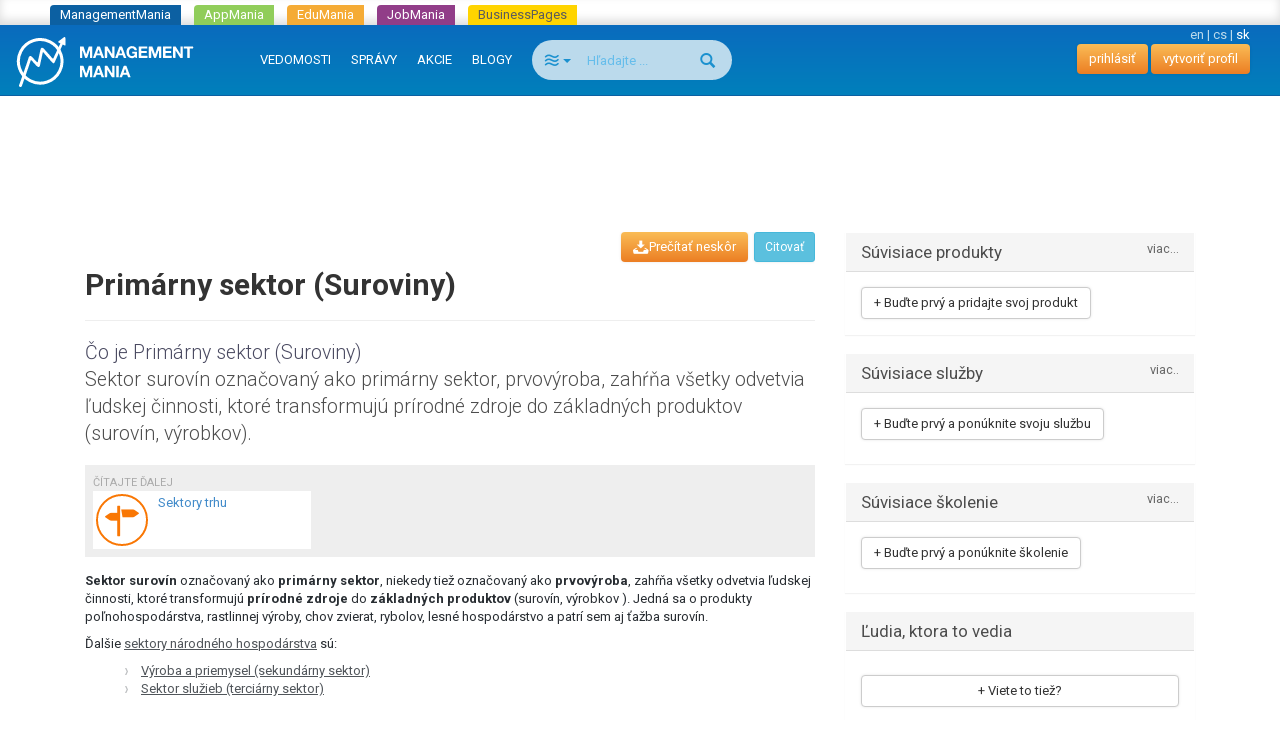

--- FILE ---
content_type: text/html; charset=utf-8
request_url: https://managementmania.com/sk/suroviny-primarny-sektor
body_size: 9017
content:
<!DOCTYPE html>
<html lang='sk'>
<head>
<meta name="viewport" content="width=device-width, initial-scale=1.0, user-scalable=yes, target-densitydpi=device-dpi" id="viewPort" />
<!--[if lt IE 9]>
  <script src="http://css3-mediaqueries-js.googlecode.com/svn/trunk/css3-mediaqueries.js"></script>
<![endif]-->
<title>Primárny sektor (Suroviny) - ManagementMania.com</title>
<meta content="primárny sektor, sektor surovín, prvovýroba, klasifikácia primárneho sektoru, odvetvie" name="keywords" />
<meta content="Sektor surovín označovaný ako primárny sektor, prvovýroba, zahŕňa všetky odvetvia ľudskej činnosti, ktoré transformujú prírodné zdroje do základných produktov (surovín, výrobkov)." name="description" />
<meta content='text/html;charset=utf-8' http-equiv='Content-Type'>
<meta content='JMQa_k5g3LLx4NzesHJYzg2P4ds' name='alexaVerifyID'>
<meta content='ManagementMania' name='author'>
<meta content='ALL,FOLLOW' name='robots'>
<link href='/sk/suroviny-primarny-sektor' rel='canonical'>
<link href="/assets/public_bootstrap-7234aa6147850d50e6120b0808f69a64.css" media="screen" rel="stylesheet" type="text/css" />
<script data-main='/assets/delayed/public/main-498242ba6d0f8a2ccabfdaf8a5419704.js' src='/assets/public_bootstrap-5522d87fef205b1125174d4b663d3457.js' type='text/javascript'></script>
<link href="/sk/atom" rel="alternate" title="ATOM" type="application/atom+xml" />
<meta content="authenticity_token" name="csrf-param" />
<meta content="P7f2oIZDWzVmxS1/81RrZiKHUkRdCNunbb/TXRndLU4=" name="csrf-token" />
<link href='/sk/specialized/stylesheets/sector/1334798872' media='screen' rel='stylesheet' type='text/css'>
<meta content='article' property='og:type'>
<meta content='https://managementmania.com/sk/suroviny-primarny-sektor' property='og:url'>
<meta content='ManagementMania.com' property='og:site_name'>
<meta content='Primárny sektor (Suroviny)' property='og:title'>
<meta content='Sektor surovín označovaný ako primárny sektor, prvovýroba, zahŕňa všetky odvetvia ľudskej činnosti, ktoré transformujú prírodné zdroje do základných produktov (surovín, výrobkov).' property='og:description'>
<meta content='http://managementmania.com/assets/public/backlink_logo-109a4b6a56919c98eb99036b0759b053.png' property='og:image'>

<script type="application/ld+json">{"@context":"http://schema.org/","@type":"Article","headline":"Prim\u00e1rny sektor (Suroviny)","datePublished":"2013-06-17","dateModified":"2016-05-30","aggregateRating":{"@type":"AggregateRating","ratingValue":2.6842105263157894,"bestRating":5,"worstRating":1,"ratingCount":38},"publisher":{"@type":"Organization","name":"ManagementMania.com","logo":{"@type":"ImageObject","url":"https://managementmania.com/managementmania-icon-60x60.png","height":60,"width":60}},"author":{"@type":"Person","name":"ManagementMania"}}</script>
</head>
<body id='homepage-body'>

<div class="spinner-container">
  <div class="spinner">
    <div class="rect1"></div>
    <div class="rect2"></div>
    <div class="rect3"></div>
    <div class="rect4"></div>
    <div class="rect5"></div>
  </div>
</div>
<div class='app-tray mmania'>
<a href="https://managementmania.com/sk" class="mmania">ManagementMania</a>
<a href="https://apps.managementmania.com/sk" class="appmania">AppMania</a>
<a href="https://edu.managementmania.com/sk" class="edumania">EduMania</a>
<a href="https://managementmania.com/sk/job-market" class="jobmania">JobMania</a>
<a href="https://managementmania.com/sk/business-pages" class="bpages">BusinessPages</a>
</div>

<div class='navbar navbar-default navbar-inverse navbar-static-top'>
<div class='container-fluid'>
<div class='navbar-right pull-right personal-bar'>
<div class='main-language-selector'>
<a href="/en/raw-materials-primary-sector">en</a>
<span class='delimiter'>|</span>
<a href="/cs/suroviny-primarni-sektor">cs</a>
<span class='delimiter'>|</span>
<span>sk</span>
</div>

<a href="/sk/public/login" class="btn btn-primary navbar-btn">prihlásiť</a>
<a href="/sk/public/login/signup" class="btn btn-primary navbar-btn">vytvoriť profil</a>
</div>
<div class='navbar-header'>
<a href="/sk" class="navbar-brand"><img alt="Mm_logo" class="hidden-sm hidden-xs" src="/assets/shared/mm_logo-dd572fe15774704827b4a1e13510366a.svg" />
<img alt="Mm_logo_symbol" class="symbol hidden-md hidden-lg" src="/assets/shared/mm_logo_symbol-10cf5db57c235a91c3aea39875179e39.svg" />
</a></div>
<div class='pull-right visible-xs'>
<form accept-charset="UTF-8" action="/sk/search" class="navbar-search" method="post"><div style="margin:0;padding:0;display:inline"><input name="utf8" type="hidden" value="&#x2713;" /><input name="authenticity_token" type="hidden" value="P7f2oIZDWzVmxS1/81RrZiKHUkRdCNunbb/TXRndLU4=" /></div>
<div class='input-group'>
<div class='input-group-btn'>
<button class='btn btn-search navbar-btn dropdown-toggle' data-toggle='dropdown' type='button'>
<span class='selected-search-type icon icon-air'></span>
<span class='caret'></span>
</button>
<ul class='search-choices-list dropdown-menu'>
<li class='search-all' data-class_suffix='air' data-type='all'>
<a>
<span class='icon icon-air'></span>
Všetko
</a>
</li>
<li class='search-knowledges' data-class_suffix='book-open' data-type='knowledges'>
<a>
<span class='icon icon-book-open'></span>
Vedomosti
</a>
</li>
<li class='search-events' data-class_suffix='calendar' data-type='events'>
<a>
<span class='icon icon-calendar'></span>
Akcie
</a>
</li>
<li class='search-people' data-class_suffix='users' data-type='people'>
<a>
<span class='icon icon-users'></span>
Ľudia
</a>
</li>
<li class='search-jobs' data-class_suffix='briefcase' data-type='jobs'>
<a>
<span class='icon icon-briefcase'></span>
Zamestnanie
</a>
</li>
<li class='search-companies' data-class_suffix='shop' data-type='companies'>
<a>
<span class='icon icon-shop'></span>
Spoločnosti
</a>
</li>
<li class='search-subscription-items' data-class_suffix='text-document' data-type='subscription_items'>
<a>
<span class='icon icon-text-document'></span>
Produkty a služby
</a>
</li>
<li class='search-social-groups' data-class_suffix='users' data-type='social_groups'>
<a>
<span class='icon icon-users'></span>
Skupiny
</a>
</li>
<li class='search-books' data-class_suffix='book' data-type='books'>
<a>
<span class='icon icon-book'></span>
Knihy
</a>
</li>
</ul>
</div>
<input class="form-control search-input navbar-btn" id="search_text" name="search_text" placeholder="Hľadajte ..." type="search" />
<div class='input-group-btn'>
<button class='btn btn-search btn-bigger spinned' type='submit'>
<span class='glyphicon glyphicon-search'></span>
</button>
</div>
</div>
<input class="search-type-input" id="search_type" name="search_type" type="hidden" value="all" />
</form>


</div>
<button class='navbar-toggle navbar-left pull-left' data-target='.navbar-responsive-collapse' data-toggle='collapse' type='button'>
<span class='icon-bar'></span>
<span class='icon-bar'></span>
<span class='icon-bar'></span>
</button>
<div class='navbar-collapse collapse navbar-responsive-collapse'>
<ul class='nav navbar-nav'>
<li>
<a href="/sk/knowledge">VEDOMOSTI</a>
<div class='bubble hidden-xs hidden' data-bubble='knowledge' data-max='99'></div>
</li>
<li>
<a href="/sk/news">SPRÁVY</a>
<div class='bubble hidden-xs hidden' data-bubble='news' data-max='99'></div>
</li>
<li>
<a href="/sk/events">AKCIE</a>
<div class='bubble hidden-xs hidden' data-bubble='events' data-max='12'></div>
</li>
<li>
<a href="/sk/blog">BLOGY</a>
<div class='bubble hidden-xs hidden' data-bubble='' data-max='12'></div>
</li>
<li class='hidden-xs' style='margin-left: 10px'>
<form accept-charset="UTF-8" action="/sk/search" class="navbar-search" method="post"><div style="margin:0;padding:0;display:inline"><input name="utf8" type="hidden" value="&#x2713;" /><input name="authenticity_token" type="hidden" value="P7f2oIZDWzVmxS1/81RrZiKHUkRdCNunbb/TXRndLU4=" /></div>
<div class='input-group'>
<div class='input-group-btn'>
<button class='btn btn-search navbar-btn dropdown-toggle' data-toggle='dropdown' type='button'>
<span class='selected-search-type icon icon-air'></span>
<span class='caret'></span>
</button>
<ul class='search-choices-list dropdown-menu'>
<li class='search-all' data-class_suffix='air' data-type='all'>
<a>
<span class='icon icon-air'></span>
Všetko
</a>
</li>
<li class='search-knowledges' data-class_suffix='book-open' data-type='knowledges'>
<a>
<span class='icon icon-book-open'></span>
Vedomosti
</a>
</li>
<li class='search-events' data-class_suffix='calendar' data-type='events'>
<a>
<span class='icon icon-calendar'></span>
Akcie
</a>
</li>
<li class='search-people' data-class_suffix='users' data-type='people'>
<a>
<span class='icon icon-users'></span>
Ľudia
</a>
</li>
<li class='search-jobs' data-class_suffix='briefcase' data-type='jobs'>
<a>
<span class='icon icon-briefcase'></span>
Zamestnanie
</a>
</li>
<li class='search-companies' data-class_suffix='shop' data-type='companies'>
<a>
<span class='icon icon-shop'></span>
Spoločnosti
</a>
</li>
<li class='search-subscription-items' data-class_suffix='text-document' data-type='subscription_items'>
<a>
<span class='icon icon-text-document'></span>
Produkty a služby
</a>
</li>
<li class='search-social-groups' data-class_suffix='users' data-type='social_groups'>
<a>
<span class='icon icon-users'></span>
Skupiny
</a>
</li>
<li class='search-books' data-class_suffix='book' data-type='books'>
<a>
<span class='icon icon-book'></span>
Knihy
</a>
</li>
</ul>
</div>
<input class="form-control search-input navbar-btn" id="search_text" name="search_text" placeholder="Hľadajte ..." type="search" />
<div class='input-group-btn'>
<button class='btn btn-search btn-bigger spinned' type='submit'>
<span class='glyphicon glyphicon-search'></span>
</button>
</div>
</div>
<input class="search-type-input" id="search_type" name="search_type" type="hidden" value="all" />
</form>


</li>
</ul>
</div>
</div>
</div>
<!--
<div id='mobile-menu-toggler'>
<div class='bubble hidden' data-bubble='all' data-max='99'></div>
</div>
-->

<div class='container text-center'>
<div id='hot-news' style='margin-top: 5px'>
    <script async src="https://pagead2.googlesyndication.com/pagead/js/adsbygoogle.js"></script>
    <!-- mm_leaderboard -->
    <ins class="adsbygoogle"
         style="display:inline-block;width:728px;height:90px"
         data-ad-client="ca-pub-0457869049013610"
         data-ad-slot="3895989630"></ins>
    <script>
    (adsbygoogle = window.adsbygoogle || []).push({});
    </script>

</div>
</div>

<br>
<br>
<div class='container'>
<div class='col-md-8'>
<div class='the-content'>

<article>
<div class='article-page' lang='sk'>
<div class='sector template'>
<div class='main-article-button-container'>
<div class='pull-right'>
&nbsp;
<a href="/sk/cite/suroviny-primarny-sektor" class="btn btn-info btn-sm modal-opener-link">Citovať</a>
</div>
<div class='actions pull-right' id='pocket-button'>
<a  class="modal-opener-link btn btn-primary" data-placement="bottom" data-toggle="tooltip" href="/sk/public/login_plain_xhr?return_to_url=%2Fsk%2Fsuroviny-primarny-sektor&amp;signup=signup" onclick="$.ajax({ type: &#x27;POST&#x27;, url: &#x27;https://managementmania.com/sk/pocket/save/remote/ArticleTranslation/suroviny-primarny-sektor&#x27;, data: null });" title="M-Pocket Vám ako prihlásenému používateľovi umožňuje uložiť si do svojho profilu položky, ktoré vás zaujímajú, ale chcete si ich prejsť neskôr. Pre použitie M-Pocket musíte byť prihlásený v sieti ManagementMania."><span class='icon-download'>Prečítať neskôr</span></a>
</div>
</div>
<div class='page-header'>
<!-- .pull-right-# render "/public/shared/the_liker_top" -->
<div class='user-list-bar'></div>
<div class='clearfix'></div>
<h1>Primárny sektor (Suroviny)</h1>
</div>
<!--
-->
<div class='perex'>
<div class='head-of-perex'>
Čo je 

Primárny sektor (Suroviny)
</div>
Sektor surovín označovaný ako primárny sektor, prvovýroba, zahŕňa všetky odvetvia ľudskej činnosti, ktoré transformujú prírodné zdroje do základných produktov (surovín, výrobkov).
</div>

<div class='other-articles-grey-box'>
<small class='text-muted' style='text-transform: uppercase'>Čítajte ďalej</small>
<div class='row'>
<div class='col-md-4 col-sm-6 col-xs-6 pull-left'>
<div class='connexe'>
<a href="/sk/sektory-trhu" class="media" title="Sektory trhu"><div class='pull-left'>
<!-- /= image_tag 'public/article/no-image.png', :height => "60", :title => trans.title, :alt => '' -->
<div class='concept template'>
<div class='article-icon'></div>
</div>
</div>
<div class='media-body'>
Sektory trhu
</div>
</a>
</div>
</div>
</div>
</div>

<div class='article-content'>

<p><strong>Sektor surovín</strong> označovaný ako <strong>primárny sektor</strong>, niekedy tiež označovaný ako <strong>prvovýroba</strong>, zahŕňa všetky odvetvia ľudskej činnosti, ktoré transformujú <strong>prírodné zdroje</strong> do <strong>základných produktov</strong> (surovín, výrobkov ). Jedná sa o produkty poľnohospodárstva, rastlinnej výroby, chov zvierat, rybolov, lesné hospodárstvo a patrí sem aj ťažba surovín.</p>

<p>Ďalšie <a href="/sk/sektory-trhu" title="Sektory trhu">sektory národného hospodárstva</a> sú:</p>

<ul>
  <li><a href="/sk/vyroba-a-priemysel-sekundarny-sektor" title="Výroba a priemysel (sekundárny sektor)">Výroba a priemysel (sekundárny sektor)</a></li>
  <li><a href="/sk/sektor-sluzieb-terciarny-sektor" title="Sektor služieb (terciárny sektor)">Sektor služieb (terciárny sektor)</a></li>
</ul>

<p><strong>Primárny sektor</strong> predstavuje veľký podiel ekonomík rozvojových krajín.</p>

<p>Základné <strong>klasifikácia odvetví primárneho sektora</strong> je nasledovné:</p>

<ul>
  <li>Poľnohospodárstvo (pestovanie rastlín a chov zvierat)</li>
  <li>Lesníctvo a ťažba dreva</li>
  <li>Lov a rybolov</li>
  <li>Baníctvo a ťažba surovín</li>
</ul>

<p>Pre podrobnejšie členenie primárneho sektoru do jednotlivých odvetví a na jednotlivé ekonomickej aktivity sa používajú rôzne <a href="/sk/klasifikacia-ekonomickych-cinnosti-a-odvetvi" title="Klasifikácia ekonomických činností a odvetví">klasifikácia ľudskej činnosti</a>.</p>

<p></p>


</div>
<div class='article-connexes article-content'>

</div>
<div class='article-connexes article-content'>
<p>Súvisiace pojmy a metódy:</p><ul><li><a href="/sk/sektory-trhu">Sektory trhu</a></li>
</ul>
<div class='col-md-4 suggest-article-connexes-box carousel' data-name='carousel-suroviny-primarny-sektor' id='atc-carousel-box'>
<div class='close-link'>
<a href="#atc-carousel-box" onclick="$(this).parent().parent().hide(); store.set(&#x27;suggest_article_connexes_box&#x27;, false); return false"><span class='glyphicon glyphicon-remove'></span>
</a></div>
<div class='carousel-heading'>
<div class='h2'>
Čítajte ďalej
</div>
</div>
<div class='carousel-inner'>
<div class='item active' role='listbox'><div id='acid_1' class='article-connexe-row 1'><a href="/sk/sektory-trhu" class="media" title="Sektory trhu"><div class='pull-left'>
<!-- /= image_tag 'public/article/no-image.png', :height => "60", :title => trans.title, :alt => '' -->
<div class='concept template'>
<div class='article-icon'></div>
</div>
</div>
<div class='media-body'>
Sektory trhu
</div>
</a></div></div>
</div>
<a class='left carousel-control' data-slide='prev' href='#atc-carousel-box' role='button'>
<span aria-hidden='true' class='glyphicon glyphicon-chevron-left'></span>
<span class='sr-only'>
predchádzajúca
</span>
</a>
<a class='right carousel-control' data-slide='next' href='#atc-carousel-box' role='button'>
<span aria-hidden='true' class='glyphicon glyphicon-chevron-right'></span>
<span class='sr-only'>
ďalšie
</span>
</a>
</div>

</div>

<div class='rating'><div class='mm-article rating-container' id='rating_article_translations_7495'>
<strong>Pomohol Vám tento článok?</strong>
<div class='btn-toolbar'>
<form accept-charset="UTF-8" action="/sk/suroviny-primarny-sektor/rate/up" class="rateable-btn-form" data-remote="true" method="post"><div style="margin:0;padding:0;display:inline"><input name="utf8" type="hidden" value="&#x2713;" /><input name="authenticity_token" type="hidden" value="P7f2oIZDWzVmxS1/81RrZiKHUkRdCNunbb/TXRndLU4=" /></div><input class="website-form-field" id="website" name="website" type="url" value="https://www.managementmania.com" /><input class="btn btn-default " method="POST" name="commit" remote="true" type="submit" value="Áno" /></form>

<form accept-charset="UTF-8" action="/sk/suroviny-primarny-sektor/rate/down" class="rateable-btn-form" data-remote="true" method="post"><div style="margin:0;padding:0;display:inline"><input name="utf8" type="hidden" value="&#x2713;" /><input name="authenticity_token" type="hidden" value="P7f2oIZDWzVmxS1/81RrZiKHUkRdCNunbb/TXRndLU4=" /></div><input class="website-form-field" id="website" name="website" type="url" value="https://www.managementmania.com" /><input class="btn btn-default " method="POST" name="commit" remote="true" type="submit" value="Nie" /></form>

</div>
<span>Hodnotenie:</span>
<div class='stars' data-stars='3'>
<span class='star icon-star star-1' data-star-index='1'></span>
<span class='star icon-star star-2' data-star-index='2'></span>
<span class='star icon-star star-3' data-star-index='3'></span>
<span class='star icon-star star-4' data-star-index='4'></span>
<span class='star icon-star star-5' data-star-index='5'></span>

</div>
</div>
</div>
<div class='updated-at'>Posledná aktualizácia: 30.05.2016</div>
<div class='actions'></div>
<!--
<div class='social-bar'>
<div class='the-liker'>
<div class='clear'></div>
</div>
</div>
-->
    <div class="adsense-bar">
    <script type="text/javascript"><!--
    google_ad_client = "ca-pub-0457869049013610";
    /* mm_below_article */
    google_ad_slot = "8086646435";
    google_ad_width = 468;
    google_ad_height = 60;
    //-->
    </script>
    <script type="text/javascript"
    src="https://pagead2.googlesyndication.com/pagead/show_ads.js">
    </script>
    </div>
  


</div>
<hr id='discussion-under-article'>
<div class='article-comments row'>
<div class='col-sm-10 col-sm-offset-1'>
<h2>Komentáre</h2>
<div class='comment-list'>

</div>
<div class='comment-form'>
<hr>
<br>
<div class='text-muted text-center'>
<p>Do diskusie sa nedá prispievať, pretože je uzamknutá</p>
</div>
<br>

</div>
</div>
</div>

</div>
</article>


</div>
</div>
<div class='col-md-4'>


<!-- hided proactive box, because CTAs are directly in each box -->
<!-- = render "public/articles/article_proactive_box" -->

<div class="attached-panel panel panel-default "><div class="top-binder"></div><div class="bottom-binder"></div><div class="caption panel-heading"><div class="h4">Súvisiace produkty<a href="/sk/suroviny-primarny-sektor/products" class="modal-opener-link pull-right small">viac...</a></div></div><div class="attached-box panel-body"><div class='sidebar-list'>
<a  class="modal-opener-link modal-opener-link btn btn-default" href="/sk/public/login_plain_xhr?force_company=1&amp;return_to_modal=userAddOfferButton&amp;return_to_url=%2Fsk%2Fsuroviny-primarny-sektor&amp;signup=signup&amp;vis=1" id="userAddOfferButton">+ Buďte prvý a pridajte svoj produkt</a>
</div>
</div></div>

<div class="attached-panel panel panel-default "><div class="top-binder"></div><div class="bottom-binder"></div><div class="caption panel-heading"><div class="h4">Súvisiace služby<a href="/sk/suroviny-primarny-sektor/services" class="modal-opener-link pull-right small">viac..</a></div></div><div class="attached-box panel-body" style="min-height: 70px"><a  class="modal-opener-link modal-opener-link btn btn-default" href="/sk/public/login_plain_xhr?force_company=1&amp;return_to_modal=userAddOfferButton&amp;return_to_url=%2Fsk%2Fsuroviny-primarny-sektor&amp;signup=signup&amp;vis=1" id="userAddOfferButton">+ Buďte prvý a ponúknite svoju službu</a>

</div></div>
<!-- -# get_trainings_minor = SubscriptionTraining.joins(subscription_item: :subscription_item_ad).where('advertisements.id is not null').limit(3) -->
<div class="attached-panel panel panel-default "><div class="top-binder"></div><div class="bottom-binder"></div><div class="caption panel-heading"><div class="h4">Súvisiace školenie<a href="/sk/suroviny-primarny-sektor/trainings" class="modal-opener-link pull-right small">viac...</a></div></div><div class="attached-box panel-body" style="min-height: 70px"><div class='sidebar-list'>
<a  class="modal-opener-link modal-opener-link btn btn-default" href="/sk/public/login_plain_xhr?force_company=1&amp;return_to_modal=userAddOfferButton&amp;return_to_url=%2Fsk%2Fsuroviny-primarny-sektor&amp;signup=signup&amp;vis=1" id="userAddOfferButton">+ Buďte prvý a ponúknite školenie</a>
</div>

</div></div>

<div class="attached-panel panel panel-default "><div class="top-binder"></div><div class="bottom-binder"></div><div class="caption panel-heading"><div class="h4">Ľudia, ktora to vedia</div></div><div class="attached-box panel-body" style="min-height: 70px"><ul class='sidebar-list user-expirience-list media-list'>
</ul>
<div class='your-expirience'>
<a  class="modal-opener-link btn btn-default btn-block" href="/sk/public/login_plain_xhr?return_to_url=%2Fsk%2Fsuroviny-primarny-sektor%3Forig%3Duser_expirience&amp;signup=signup">+ Viete to tiež?</a>
</div>
</div></div>

<div class="detached-box "><div class='text-center'>
    <script type="text/javascript"><!--
    google_ad_client = "ca-pub-0457869049013610";
    /* mm_left_sidebar */
    google_ad_slot = "8967950439";
    google_ad_width = 200;
    google_ad_height = 200;
    //-->
    </script>
    <script type="text/javascript"
    src="https://pagead2.googlesyndication.com/pagead/show_ads.js">
    </script>

</div>
<br>
</div>
<div class='banners panel panel-default'>
<div class='panel-heading title'>REKLAMA</div>
<div class='panel-body'>
<a  class="modal-opener-link " href="/sk/public/login_plain_xhr?return_to_url=%2Fsk%2Fsuroviny-primarny-sektor&amp;signup=signup">Vytvoriť reklamu</a>
</div>
<div class='clear'></div>
<div class='deferred'></div>
</div>



</div>
</div>
</br>
<div class='footer'>
<div class='page'>
<div class='container-fluid'>
<div class='languages mobile-hidden'>
<div class='world'></div>
<div class='wrapper'>
<div class='title'>Preložiť Googlom</div>
<div id="google_translate_element">
</div>

<script>
function googleTranslateElementInit() {
  new google.translate.TranslateElement({
    pageLanguage: "sk",
    includedLanguages: 'en,bg,cs,fi,fr,nl,it,hu,de,no,pl,ro,ru,sk,sl,sr,es,sv,uk',
    layout: google.translate.TranslateElement.InlineLayout.SIMPLE
  }, 'google_translate_element');
}
</script>
  <script type="text/javascript">
    window.delayed_requires.push("//translate.google.com/translate_a/element.js?cb=googleTranslateElementInit")
  </script>

<div class="flags">
  <a href="#googtrans(sk|bg)" class="reload_page bg" title="Bulgaria"></a>
  <a href="#googtrans(sk|hr)" class="reload_page hr" title="Croatia"></a>
  <a href="#googtrans(sk|cs)" class="reload_page cs" title="Czech republic"></a>
  <a href="#googtrans(sk|fi)" class="reload_page fi" title="Finland"></a>
  <a href="#googtrans(sk|fr)" class="reload_page fr" title="France"></a>
  <a href="#googtrans(sk|de)" class="reload_page de" title="Germany"></a>
  <a href="#googtrans(sk|hu)" class="reload_page hu" title="Hungary"></a>
  <a href="#googtrans(sk|it)" class="reload_page it" title="Italy"></a>
  <a href="#googtrans(sk|nl)" class="reload_page nl" title="Netherlands"></a>
  <a href="#googtrans(sk|no)" class="reload_page no" title="Norway"></a>
  <a href="#googtrans(sk|pl)" class="reload_page pl" title="Poland"></a>
  <a href="#googtrans(sk|ro)" class="reload_page ro" title="Romania"></a>
  <a href="#googtrans(sk|ru)" class="reload_page ru" title="Russian Federation"></a>
  <a href="#googtrans(sk|sr)" class="reload_page sr" title="Serbia"></a>
  <a href="#googtrans(sk|sk)" class="reload_page sk" title="Slovakia"></a>
  <a href="#googtrans(sk|sl)" class="reload_page sl" title="Slovenia"></a>
  <a href="#googtrans(sk|es)" class="reload_page es" title="Spain"></a>
  <a href="#googtrans(sk|sv)" class="reload_page sv" title="Sweden"></a>
  <a href="#googtrans(sk|uk)" class="reload_page uk" title="Ukraine"></a>
  <div class="clear"></div>
</div>

</div>
</div>
<div class='footer-navigation'>
<div class='section'>
<div class='title'>Pre ľudí</div>
<ul>
<li>
<a href="/sk/osobny-profesijny-profil">Osobný profesný profiľ</a>
</li>
</ul>
</div>
<div class='section'>
<div class='title'>Pre firmy</div>
<ul>
<li>
<a href="/sk/company-profile">Company Profile</a>
</li>
<li>
<a href="/sk/business-tools">Business nástroje</a>
</li>
<li>
<a href="/sk/marketing-tools">Digitálné marketingové nástroje</a>
</li>
<li>
<a href="/sk/e-learning-tools">E-learning Tools</a>
</li>
<li>
<a href="/sk/survey-tools-surveym">Survey Tools</a>
</li>
<li>
<a href="/sk/event-m">Organizovanie registrácií na akcie</a>
</li>
<li>
<a href="/sk/ad-tools">On-line inzercia a rekľama</a>
</li>
</ul>
</div>
<div class='section'>
<div class='title'>Médiá</div>
<ul>
<li>
<a href="/sk/o-portali-managementmania">O portáli</a>
</li>
<li>
<a href="/sk/ad-tools">On-line inzercia</a>
</li>
</ul>
</div>
<div class='section'>
<div class='title'>Kontakty</div>
<ul>
<li>
<a href="/sk/redakcia">Redakcia</a>
</li>
<li>
<a href="/sk/kontakt-pre-otazky-k-obchodu">Obchod</a>
</li>
<li>
<a href="/sk/technicke-zazemie">Technické zázemie</a>
</li>
<li>
<a href="/sk/ako-sa-stat-odbornym-partnerom">Ako sa stať partnerom</a>
</li>
<li>
<a href="/sk/partneri">Partneri</a>
</li>
</ul>
</div>
<div class='section'>
<div class='title'>Podmienky použitia</div>
<ul>
<li>
<a href="/sk/vseobecne-podmienky">Všeobecné podmienky</a>
</li>
<li>
<a href="/sk/obmedzenie-zodpovednosti">Obmedzenie zodpovednosti</a>
</li>
<li>
<a href="/sk/obchodne-podmienky">Obchodné podmienky</a>
</li>
<li>
<a href="/sk/reklamacny-poriadok">Reklamačný poriadok</a>
</li>
<li>
<a href="/sk/mm-politika-ochrany-sukromia">Politika ochrany súkromia</a>
</li>
<li>
<a href="/sk/politika-bezpecnosti">Politika bezpečnosti</a>
</li>
</ul>
</div>
<div class='clearfix'></div>
</div>
</div>
<div class='hr mobile-hidden'></div>
<div class='footer-partners mobile-hidden'>
<div class='container-fluid text-center'>
<a href='https://aptien.com' target='_blank'>
<img alt='Aptien' src='/uploads/footer_logo/image/22/logo_aptien_logo_white_transp_horizontal.png' style='' title='Aptien'>
</a>
<a href='http://www.cictr.com' target='_blank'>
<img alt='Cambridge Innovation Center' src='/uploads/footer_logo/image/14/logo_logo-cambridge-innovation-center.png' style='' title='Cambridge Innovation Center'>
</a>
<a href='http://www.oracle.com' target='_blank'>
<img alt='ORACLE' src='/uploads/footer_logo/image/16/logo_logo-oracle.png' style='' title='ORACLE'>
</a>
<a href='http://www.ets.org/' target='_blank'>
<img alt='ETS' src='/uploads/footer_logo/image/17/logo_logo-ets.png' style='' title='ETS'>
</a>
</div>
</div>
<div class='hr'></div>
<div class='footer-lowest container-fluid'>
<div class='social'>
<a class='linkedin' href='http://www.linkedin.com/groupRegistration?gid=3711548' target='_blank'></a>
<a class='twitter' href='http://twitter.com/ManagementMania' target='_blank'></a>
<a class='facebook' href='http://www.facebook.com/ManagementMania' target='_blank'></a>
<a class='rss' href='/sk/atom/'></a>
<div class='clear'></div>
</div>
<div class='copyright'>
<div class='info'>
Copyright © 2011-2016 | <a href='/'> ManagementMania.com </ a>. Všetky práva vyhradené.
<br>
ManagementMania's Series of Management ISSN 2327-3658
<a href="https://plus.google.com/108142160331462768135" rel="publisher">Google+</a>
</div>
<div class='warning'>
Pokiaľ nie je uvedené inak, podlieha text na týchto stránkach licenciu <a href='http://creativecommons.org/licenses/by-nc/2.0/' target='_blank'> Creative Commons BY-NC.</a> 
<br>
<a href="http://creativecommons.org/licenses/by-nc/2.0/" target="_blank" title="Creative Commons BY-NC"><img alt="cc-by-nc" height="19" src="/assets/shared/licence-cc-by-nc-44375e5111d383b9d52af3abf60513f4.png" title="Creative Commons BY-NC" width="53" />
</a></div>
</div>
<div class='payments'></div>
<div class='clearfix'></div>
<br>
</div>
</div>

  <a href="https://ssl.www.toplist.cz/" target="_top"><img src="https://ssl.toplist.cz/dot.asp?id=1144967" style="border: 0px" alt="TOPlist" width="1" height="1"/></a>

<script type="text/javascript">
    var _gaq = _gaq || [];
    _gaq.push(['_setAccount', 'UA-7715857-4']);
    _gaq.push(['_trackPageview']);

    (function() {
          var ga = document.createElement('script'); ga.type = 'text/javascript'; ga.async = true;
          ga.src = ('https:' == document.location.protocol ? 'https://ssl' : 'http://www') + '.google-analytics.com/ga.js';
          var s = document.getElementsByTagName('script')[0];
      s.parentNode.insertBefore(ga, s);
        })();
</script>

  

</div>
<script type="text/javascript" src="//s7.addthis.com/js/300/addthis_widget.js#pubid=ra-51ed3aef5d12ea2d"></script>

</body>
</html>


--- FILE ---
content_type: text/html; charset=utf-8
request_url: https://www.google.com/recaptcha/api2/aframe
body_size: 266
content:
<!DOCTYPE HTML><html><head><meta http-equiv="content-type" content="text/html; charset=UTF-8"></head><body><script nonce="cgfvArFupfzBXNZoO6vBaA">/** Anti-fraud and anti-abuse applications only. See google.com/recaptcha */ try{var clients={'sodar':'https://pagead2.googlesyndication.com/pagead/sodar?'};window.addEventListener("message",function(a){try{if(a.source===window.parent){var b=JSON.parse(a.data);var c=clients[b['id']];if(c){var d=document.createElement('img');d.src=c+b['params']+'&rc='+(localStorage.getItem("rc::a")?sessionStorage.getItem("rc::b"):"");window.document.body.appendChild(d);sessionStorage.setItem("rc::e",parseInt(sessionStorage.getItem("rc::e")||0)+1);localStorage.setItem("rc::h",'1767577418599');}}}catch(b){}});window.parent.postMessage("_grecaptcha_ready", "*");}catch(b){}</script></body></html>

--- FILE ---
content_type: image/svg+xml
request_url: https://managementmania.com/assets/shared/mm_logo-dd572fe15774704827b4a1e13510366a.svg
body_size: 26001
content:
<svg xmlns="http://www.w3.org/2000/svg" viewBox="0 0 588.73 166.98"><defs><style>.a,.c{fill:#fff;}.a{fill-rule:evenodd;}.b{fill:none;stroke:#fff;stroke-width:10.13px;}</style></defs><title>mm_logo</title><path class="a" d="M162.25,380.28c2.88,1.34,5.55.46,6.74-2.1s28.56-81.22,29.18-83.71c1.36-5.54,3.75-2.27,5.66,0s11.57,13,13.91,15.18,5.33,5.27,7.93,4.63c3-.73,3.71-4.3,4.47-7.66S239,265.91,239,265.91s0.45-3.73,3.31.55,25.12,29,27.11,31.22,4.73,4.51,6.44,4.09,3.55-4.95,4.58-7.24c1.91-4.27,25.24-55.59,25.24-55.59s2.37,1.21,5.23,2.58c4.42,2.12,4-1.15,4.08-5.17s-0.37-13.41-.36-16.52c0-2.64-.23-5-1.74-5.76-1.28-.65-3.5.92-5.42,2.29s-10.14,7.7-13.42,10.11c-3,2.22-5.94,4.31-1.13,6.47a50.56,50.56,0,0,1,5,2.48L275,283.61s-1.63,5.38-6-.57c-4.92-6.65-22.6-25.75-25.15-28.75s-5.31-5-7.88-4.42-3.92,3.45-4.79,7.29-8.21,36.9-8.21,36.9-0.52,7.9-5.14,2.16c-3.6-4.47-11.89-12.63-13.48-14.38-1.86-2-5.15-5.31-7.29-4.79s-4.5,2.91-5.37,6.75-28.74,82.7-29.83,85.69S157.13,377.9,162.25,380.28Z" transform="translate(-152.5 -213.92)"/><circle class="b" cx="230.44" cy="295.16" r="72.86" transform="translate(-232.39 -128.32) rotate(-17.99)"/><path class="c" d="M364.67,245.4h8.81a2.2,2.2,0,0,1,1.37.38,1.47,1.47,0,0,1,.54.78l0.32,1q0.32,0.86.62,1.75t0.62,1.81q1.24,3.4,2.34,6.9t2.4,7a23,23,0,0,1,.75,2.21,22.58,22.58,0,0,0,.75,2.21l0.22,0.54a0.87,0.87,0,0,0,.38.43l0.22,0.11a0.17,0.17,0,0,0,.22-0.05,0.84,0.84,0,0,0,.59-0.65q0.16-.54.32-1,0.43-1.24.78-2.45t0.78-2.45l2.16-6.6,2.16-6.66,0.54-1.7,0.54-1.7,0.32-.86a1.4,1.4,0,0,1,.59-0.7,1.26,1.26,0,0,1,.84-0.27h9.27a1.23,1.23,0,0,1,.78.22,1.26,1.26,0,0,1,.59,1.21v34.63q0,0.59,0,1.16a1.1,1.1,0,0,1-.35.84,1.33,1.33,0,0,1-.81.3q-0.48,0-1.08,0h-4l-0.73-.16a0.79,0.79,0,0,1-.51-0.38,1.08,1.08,0,0,1-.22-0.7V265q-0.05-.75-0.05-1.43v-1.37c0-.29,0-0.58,0-0.89a3,3,0,0,0-.08-0.89,2.89,2.89,0,0,1-.11-0.81,0.5,0.5,0,0,0-.32-0.54,0.2,0.2,0,0,0-.24.05l-0.13.16a1.72,1.72,0,0,0-.35.51q-0.13.3-.24,0.57-0.32.81-.62,1.67T394,263.78q-0.11.32-.19,0.65a3.17,3.17,0,0,1-.24.65q-0.27.7-.48,1.4t-0.49,1.4a0.62,0.62,0,0,0-.11.35,0.62,0.62,0,0,1-.11.35,6.2,6.2,0,0,0-.35,1,5.24,5.24,0,0,1-.4,1.08,6.21,6.21,0,0,0-.35,1,8.42,8.42,0,0,1-.35,1.08q-0.65,1.56-1.13,3.15t-1.08,3.15a0.57,0.57,0,0,0-.11.32,0.58,0.58,0,0,1-.11.32,7.51,7.51,0,0,0-.43,1.21,7.5,7.5,0,0,1-.43,1.21l-0.3.7a1.33,1.33,0,0,1-.4.54,1,1,0,0,1-.54.24,3.84,3.84,0,0,0-.65.13h-1.24l-0.89,0-1,0a7.58,7.58,0,0,1-.94-0.05,1.36,1.36,0,0,1-.65-0.22,1.49,1.49,0,0,1-.59-0.62L380,282.1a11.2,11.2,0,0,1-.46-1.32,11.6,11.6,0,0,0-.46-1.32L379,279a13.36,13.36,0,0,1-.48-1.37,13.88,13.88,0,0,0-.49-1.37,2.34,2.34,0,0,1-.08-0.3,2.82,2.82,0,0,0-.08-0.3,5.12,5.12,0,0,1-.43-1q-0.16-.54-0.38-1.08a0.93,0.93,0,0,1-.08-0.27,1,1,0,0,0-.08-0.27,8.15,8.15,0,0,1-.35-1.08,5.35,5.35,0,0,0-.4-1.08q-0.43-1.08-.81-2.26t-0.81-2.32q-0.48-1.35-.92-2.75a22.1,22.1,0,0,0-1-2.69,5.75,5.75,0,0,0-.59-1.24l-0.22-.19a0.22,0.22,0,0,0-.27,0,0.58,0.58,0,0,0-.27.54,2.73,2.73,0,0,1-.11.75,2.25,2.25,0,0,0-.08.78q0,0.4,0,.84v1.19q0,0.59-.05,1.19v17.84a1.17,1.17,0,0,1-1,1.19,2.35,2.35,0,0,1-.81.08l-0.86,0h-2.8c-0.4,0-.75,0-1.08,0a1.33,1.33,0,0,1-.81-0.3,1.18,1.18,0,0,1-.38-0.84q-0.05-.57-0.05-1.16v-34a6.28,6.28,0,0,1,.05-0.83,2,2,0,0,1,.16-0.62,1.29,1.29,0,0,1,.86-0.54,0.31,0.31,0,0,1,.22,0A0.3,0.3,0,0,0,364.67,245.4Z" transform="translate(-152.5 -213.92)"/><path class="c" d="M443.15,281.24a3.85,3.85,0,0,0,.19.54,4.3,4.3,0,0,1,.22.67,1.72,1.72,0,0,1,0,.67,0.64,0.64,0,0,1-.38.48,2.55,2.55,0,0,1-1.43.22c-0.67,0-1.21-.05-1.64-0.05h-2.53l-0.78,0a1.67,1.67,0,0,1-.67-0.08,1.34,1.34,0,0,1-.86-0.65,3.47,3.47,0,0,1-.4-0.92,7.05,7.05,0,0,0-.35-1q-0.27-.86-0.57-1.72t-0.62-1.67l-0.3-.89a5.63,5.63,0,0,0-.3-0.73,1.61,1.61,0,0,0-.48-0.57,2.13,2.13,0,0,0-.86-0.35l-0.51,0-0.51,0h-8.52l-2,0a2.64,2.64,0,0,0-1.64.4,1.63,1.63,0,0,0-.59.86q-0.16.54-.38,1.08a13.53,13.53,0,0,0-.73,1.91q-0.3,1-.67,2-0.22.54-.4,1.13a1.78,1.78,0,0,1-.62.92,1.65,1.65,0,0,1-.78.3,7.26,7.26,0,0,1-1.13.08l-1.27,0-1.13,0-1.7,0a2.67,2.67,0,0,1-1.43-.24,0.59,0.59,0,0,1-.3-0.48,2.17,2.17,0,0,1,.05-0.67q0.08-.35.19-0.67a4.15,4.15,0,0,1,.22-0.54q0.54-1.24,1-2.53t0.94-2.53a4.26,4.26,0,0,0,.32-0.86,4.2,4.2,0,0,1,.32-0.86q0.43-1.13.86-2.32t0.86-2.32q0.43-1.08.81-2.13t0.81-2.13q1.24-3,2.29-6t2.29-6a3.82,3.82,0,0,0,.16-0.48,3.77,3.77,0,0,1,.16-0.48q0.43-1.13.86-2.32t0.92-2.32a10,10,0,0,0,.46-1.21,2,2,0,0,1,.67-1,2.62,2.62,0,0,1,.7-0.27,0.31,0.31,0,0,1,.21,0,0.3,0.3,0,0,0,.22,0h4.74l1.21,0a1.79,1.79,0,0,1,1.78,1.19,13,13,0,0,0,.46,1.27q0.38,0.92.7,1.81t0.7,1.81l0.22,0.65,0.21,0.65q0.43,1.08.81,2.13t0.81,2.13q1.08,2.7,2,5.44t2.07,5.44a1.35,1.35,0,0,1,.13.4,1.33,1.33,0,0,0,.13.4l0.65,1.72,0.65,1.73a4.48,4.48,0,0,1,.32.83c0.07,0.27.16,0.55,0.27,0.84q0.7,1.73,1.29,3.45t1.29,3.4a0.55,0.55,0,0,1,.11.3A0.54,0.54,0,0,0,443.15,281.24Zm-14-12.34a0.86,0.86,0,0,0,.65-0.92,3.72,3.72,0,0,0-.32-1.24,0.9,0.9,0,0,1-.11-0.4,0.92,0.92,0,0,0-.11-0.4q-0.7-1.83-1.29-3.72t-1.35-3.77a5.82,5.82,0,0,1-.22-0.67,4.75,4.75,0,0,0-.27-0.75,3,3,0,0,0-.38-0.62,0.66,0.66,0,0,0-.54-0.27,0.85,0.85,0,0,1-.22.16,0.85,0.85,0,0,0-.22.16,3.31,3.31,0,0,0-.62,1.29,12.64,12.64,0,0,1-.46,1.46q-0.65,1.51-1.16,3.07t-1.1,3.13q-0.22.54-.38,1.05t-0.32,1.1a1.31,1.31,0,0,0,.05,1,1.14,1.14,0,0,0,.89.43c0.41,0,.84.05,1.27,0.05h5.17A4.25,4.25,0,0,0,429.19,268.9Z" transform="translate(-152.5 -213.92)"/><path class="c" d="M447.62,245.4H452l1.16,0a2,2,0,0,1,1,.19,1.8,1.8,0,0,1,.84.65q0.3,0.43.57,0.86l1.94,3.07q1.89,3.07,3.8,6.12t3.8,6.12q0.92,1.46,1.81,2.94t1.86,2.88q0.22,0.32.4,0.65a2.23,2.23,0,0,0,.51.59,1.73,1.73,0,0,0,.27.22,0.27,0.27,0,0,0,.32,0,0.47,0.47,0,0,0,.38-0.48,3.33,3.33,0,0,1,.11-0.81,4.27,4.27,0,0,0,0-.84q0-.46,0-0.89V248.69c0-.18,0-0.36,0-0.54a1.4,1.4,0,0,1,0-.48v-0.59a1.94,1.94,0,0,1,.32-1.19,1,1,0,0,1,.73-0.43,9.25,9.25,0,0,1,1.05-.05H477a2.4,2.4,0,0,1,.75.11,1.06,1.06,0,0,1,.75.94q0.05,0.67.05,1.59v33c0,0.4,0,.79,0,1.19a1.52,1.52,0,0,1-.19.92,0.92,0.92,0,0,1-.51.4l-0.73.19h-5.79a1.73,1.73,0,0,1-.78-0.16,2.2,2.2,0,0,1-.92-0.73q-0.32-.46-0.65-1-0.48-.75-0.94-1.54t-0.94-1.54L459,265.88q-0.76-1.24-1.48-2.4t-1.48-2.4q-0.27-.38-0.62-0.94a1.07,1.07,0,0,0-.94-0.57,1.22,1.22,0,0,0-.46.86q0,0.48,0,1.24v18.76a5.24,5.24,0,0,0,0,.54,1.14,1.14,0,0,1-.08.54v0.59a2.18,2.18,0,0,1-.27,1.24,1.07,1.07,0,0,1-.73.38,9,9,0,0,1-1.05.05h-4.15a2.38,2.38,0,0,1-.75-0.11,1.12,1.12,0,0,1-.78-1,14.29,14.29,0,0,1-.08-1.62V247a2.07,2.07,0,0,1,.22-1,1.23,1.23,0,0,1,.75-0.54l0.24,0Z" transform="translate(-152.5 -213.92)"/><path class="c" d="M517.2,281.24a3.85,3.85,0,0,0,.19.54,4.3,4.3,0,0,1,.22.67,1.72,1.72,0,0,1,0,.67,0.64,0.64,0,0,1-.38.48,2.55,2.55,0,0,1-1.43.22c-0.67,0-1.21-.05-1.64-0.05h-2.53l-0.78,0a1.67,1.67,0,0,1-.67-0.08,1.34,1.34,0,0,1-.86-0.65,3.47,3.47,0,0,1-.4-0.92,7.05,7.05,0,0,0-.35-1q-0.27-.86-0.57-1.72t-0.62-1.67l-0.3-.89a5.63,5.63,0,0,0-.3-0.73,1.61,1.61,0,0,0-.48-0.57,2.13,2.13,0,0,0-.86-0.35l-0.51,0-0.51,0h-8.52l-2,0a2.64,2.64,0,0,0-1.64.4,1.63,1.63,0,0,0-.59.86c-0.11.36-.23,0.72-0.38,1.08a13.35,13.35,0,0,0-.73,1.91q-0.3,1-.67,2-0.22.54-.4,1.13a1.79,1.79,0,0,1-.62.92,1.65,1.65,0,0,1-.78.3,7.26,7.26,0,0,1-1.13.08l-1.27,0-1.13,0-1.7,0a2.67,2.67,0,0,1-1.43-.24,0.59,0.59,0,0,1-.3-0.48,2.14,2.14,0,0,1,.05-0.67q0.08-.35.19-0.67a4.09,4.09,0,0,1,.21-0.54q0.54-1.24,1-2.53t0.94-2.53a4.23,4.23,0,0,0,.32-0.86,4.21,4.21,0,0,1,.32-0.86q0.43-1.13.86-2.32t0.86-2.32q0.43-1.08.81-2.13t0.81-2.13q1.24-3,2.29-6t2.29-6a3.89,3.89,0,0,0,.16-0.48,3.71,3.71,0,0,1,.16-0.48q0.43-1.13.86-2.32t0.92-2.32a9.87,9.87,0,0,0,.46-1.21,2,2,0,0,1,.67-1,2.62,2.62,0,0,1,.7-0.27,0.31,0.31,0,0,1,.22,0,0.3,0.3,0,0,0,.22,0h4.74l1.21,0a1.79,1.79,0,0,1,1.78,1.19,13,13,0,0,0,.46,1.27q0.38,0.92.7,1.81t0.7,1.81l0.22,0.65,0.21,0.65q0.43,1.08.81,2.13t0.81,2.13q1.08,2.7,2,5.44t2.07,5.44a1.35,1.35,0,0,1,.13.4,1.33,1.33,0,0,0,.13.4l0.65,1.72,0.65,1.73a4.48,4.48,0,0,1,.32.83c0.07,0.27.16,0.55,0.27,0.84q0.7,1.73,1.29,3.45t1.29,3.4a0.55,0.55,0,0,1,.11.3A0.54,0.54,0,0,0,517.2,281.24Zm-14-12.34a0.86,0.86,0,0,0,.65-0.92,3.72,3.72,0,0,0-.32-1.24,0.9,0.9,0,0,1-.11-0.4,0.92,0.92,0,0,0-.11-0.4q-0.7-1.83-1.29-3.72t-1.35-3.77a5.82,5.82,0,0,1-.22-0.67,4.75,4.75,0,0,0-.27-0.75,3,3,0,0,0-.38-0.62,0.66,0.66,0,0,0-.54-0.27,0.85,0.85,0,0,1-.22.16,0.85,0.85,0,0,0-.22.16,3.31,3.31,0,0,0-.62,1.29,12.64,12.64,0,0,1-.46,1.46q-0.65,1.51-1.16,3.07t-1.1,3.13c-0.14.36-.27,0.71-0.38,1.05s-0.22.71-.32,1.1a1.32,1.32,0,0,0,.05,1,1.14,1.14,0,0,0,.89.43q0.62,0.05,1.27.05h5.17A4.25,4.25,0,0,0,503.24,268.9Z" transform="translate(-152.5 -213.92)"/><path class="c" d="M536.66,244.43a17.73,17.73,0,0,1,9.11,1.94,15.63,15.63,0,0,1,5.71,5.28,16.89,16.89,0,0,1,1.67,4,5.34,5.34,0,0,1,.16.94,1,1,0,0,1-.22.84,1,1,0,0,1-.75.43,9.8,9.8,0,0,1-1.08.05h-3.5c-0.4,0-.76,0-1.1,0a1.37,1.37,0,0,1-.83-0.3,1.66,1.66,0,0,1-.67-0.92,8.16,8.16,0,0,0-.46-1.13q-0.49-.75-1-1.43a6.44,6.44,0,0,0-1.29-1.21,8.81,8.81,0,0,0-2.48-1.13,2.08,2.08,0,0,0-.59-0.13,5.14,5.14,0,0,1-.59-0.08,1.65,1.65,0,0,0-.48-0.05,6.69,6.69,0,0,0-1.62,0,14.1,14.1,0,0,0-1.51.19,6.15,6.15,0,0,1-.7.16,2.3,2.3,0,0,0-.65.22,12.38,12.38,0,0,0-2.51,1.4,7.74,7.74,0,0,0-1.91,2,8.75,8.75,0,0,0-1.19,2.21q-0.43,1.19-.81,2.53a6.83,6.83,0,0,0-.21,1.19q-0.05.59-.16,1.19v0.7a1.78,1.78,0,0,0-.08.7c0,0.25,0,.5,0,0.75q0,0.92.05,1.83a8.61,8.61,0,0,0,.27,1.73,1.62,1.62,0,0,1,.05.38,1.57,1.57,0,0,0,.05.38,15.68,15.68,0,0,0,2,4.66,8.52,8.52,0,0,0,3.72,3,9.29,9.29,0,0,0,1,.38l1.1,0.32a2.39,2.39,0,0,0,.62,0,1.21,1.21,0,0,1,.57.08,2.58,2.58,0,0,0,.81.11,3.13,3.13,0,0,0,.86-0.11,1.54,1.54,0,0,1,.49,0,1.15,1.15,0,0,0,.43,0,1.42,1.42,0,0,1,.46,0,0.67,0.67,0,0,0,.4-0.08l1.4-.4a6.24,6.24,0,0,0,1.24-.51,7.63,7.63,0,0,0,2.16-1.86A10.19,10.19,0,0,0,546,272a5.81,5.81,0,0,0,.3-1.4,1,1,0,0,0-.51-1.13,1.48,1.48,0,0,0-.84-0.22h-3.75l-0.7,0a1.78,1.78,0,0,1-.7-0.08h-0.48l-0.43-.08a0.85,0.85,0,0,1-.38-0.13,1.14,1.14,0,0,1-.38-0.65,4.83,4.83,0,0,1-.13-0.94,10.44,10.44,0,0,1,0-1.08q0-.57,0-1.05t0-.81a2.14,2.14,0,0,1,.13-0.65,1.17,1.17,0,0,1,.59-0.65,1.77,1.77,0,0,1,.54-0.11h0.59a1.32,1.32,0,0,1,.4-0.05h12a1.89,1.89,0,0,1,1.54.48,2.11,2.11,0,0,1,.27,1.13v15.79q0,1,0,2a1.19,1.19,0,0,1-.73,1.21,1.73,1.73,0,0,1-.78.16h-0.89a18.45,18.45,0,0,1-1.86-.08,1.28,1.28,0,0,1-1.1-.84,4.66,4.66,0,0,1-.32-1.08,2.9,2.9,0,0,0-.38-1l-0.27-.24a0.49,0.49,0,0,0-.43-0.08,1.44,1.44,0,0,0-.73.43,6.42,6.42,0,0,1-.62.59q-0.54.43-1,.78t-1.08.73a7.46,7.46,0,0,1-1.48.7l-1.59.54a2,2,0,0,1-.57.13,5.22,5.22,0,0,0-.57.08,3.8,3.8,0,0,1-.92.11,4.44,4.44,0,0,0-1,.11,2.14,2.14,0,0,1-.62,0,2.66,2.66,0,0,1-.57-0.08h-0.54a2.6,2.6,0,0,0-.51-0.05,2.62,2.62,0,0,1-.51-0.05h-0.43a7.08,7.08,0,0,0-.86-0.16,7.39,7.39,0,0,1-.86-0.16l-0.75-.19-0.75-.19a16.29,16.29,0,0,1-2.86-1.13,17.58,17.58,0,0,1-5.17-4,20.49,20.49,0,0,1-3.4-5.69,8.18,8.18,0,0,1-.48-1.51,12,12,0,0,0-.43-1.51,2.37,2.37,0,0,1-.05-0.46,1.3,1.3,0,0,0-.11-0.46,2.77,2.77,0,0,1-.11-0.78,3.47,3.47,0,0,0-.11-0.84,0.9,0.9,0,0,1-.08-0.46,1.39,1.39,0,0,0,0-.46v-1a3.3,3.3,0,0,1,0-1.67v-0.59a2.8,2.8,0,0,0,0-.67,1.36,1.36,0,0,1,.08-0.62,4.5,4.5,0,0,0,.11-1,3.71,3.71,0,0,1,.11-0.92c0.11-.4.2-0.78,0.27-1.16a7.38,7.38,0,0,1,.32-1.16q0.27-.75.51-1.48a14.14,14.14,0,0,1,.57-1.43,12.72,12.72,0,0,1,.75-1.48q0.43-.73.86-1.37a18.3,18.3,0,0,1,3.67-3.85,18.55,18.55,0,0,1,5-2.67,5.74,5.74,0,0,1,1.29-.4l1.4-.3a1.52,1.52,0,0,1,.57-0.11,1.5,1.5,0,0,0,.57-0.11,1.69,1.69,0,0,1,.73-0.05,1.68,1.68,0,0,0,.73-0.05,0.42,0.42,0,0,1,.3,0A0.41,0.41,0,0,0,536.66,244.43Z" transform="translate(-152.5 -213.92)"/><path class="c" d="M561.12,245.4H586q0.65,0,1.24.05a1.12,1.12,0,0,1,.86.43,0.87,0.87,0,0,1,.13.38,1.3,1.3,0,0,0,.13.43v0.59a4.05,4.05,0,0,1,0,.81q0,0.43,0,.81c0,0.29,0,.57,0,0.84a3.83,3.83,0,0,1,0,.78,4.46,4.46,0,0,0-.05.81,1.29,1.29,0,0,1-.54.86,1.43,1.43,0,0,1-.81.22h-14.5l-1,0q-0.57,0-1.13,0a9.19,9.19,0,0,0-1.05.11,1.65,1.65,0,0,0-.7.24,1.14,1.14,0,0,0-.46.78,7.51,7.51,0,0,0-.08,1.16v4.64a7.11,7.11,0,0,0,.21.73,0.86,0.86,0,0,0,.38.46,1.49,1.49,0,0,0,.75.24c0.29,0,.59,0,0.92,0h12.18l0.94,0q0.57,0,1.11,0c0.36,0,.69,0,1,0.08a1.42,1.42,0,0,1,.67.22,1,1,0,0,1,.38.65,6.33,6.33,0,0,1,.13,1.05q0,0.57,0,1.16c0,0.4,0,.74,0,1v0.75a1.75,1.75,0,0,1-.11.65,1.29,1.29,0,0,1-.43.7,1.83,1.83,0,0,1-.73.22,8.78,8.78,0,0,1-1,.05l-1.13,0-0.94,0H571.8q-0.65,0-1.24,0a5.53,5.53,0,0,0-1.11.05,2.05,2.05,0,0,0-.86.32,1.37,1.37,0,0,0-.51.73,2.87,2.87,0,0,0-.05.57v5.63a7.51,7.51,0,0,0,.08,1.16,1.13,1.13,0,0,0,.46.78,0.66,0.66,0,0,0,.4.19,2,2,0,0,1,.51.13H570a2.09,2.09,0,0,0,.59,0l0.59,0h16.09a1.61,1.61,0,0,1,.73.16,1,1,0,0,1,.59.59,2.2,2.2,0,0,1,.13.65c0,0.25,0,.52,0,0.81v2.48q0,0.65-.05,1.21a1,1,0,0,1-.49.84,1.26,1.26,0,0,1-.84.27H562a9.49,9.49,0,0,1-1.32-.08,1.11,1.11,0,0,1-.83-0.51,1.47,1.47,0,0,1-.22-0.83v-35.6a1.17,1.17,0,0,1,.22-0.75,1.25,1.25,0,0,1,.81-0.54,0.31,0.31,0,0,1,.21,0A0.3,0.3,0,0,0,561.12,245.4Z" transform="translate(-152.5 -213.92)"/><path class="c" d="M594.76,245.4h8.81a2.2,2.2,0,0,1,1.38.38,1.47,1.47,0,0,1,.54.78q0.16,0.51.32,1,0.32,0.86.62,1.75t0.62,1.81q1.24,3.4,2.34,6.9t2.4,7a22.76,22.76,0,0,1,.75,2.21,22.71,22.71,0,0,0,.75,2.21l0.22,0.54a0.87,0.87,0,0,0,.38.43l0.22,0.11a0.18,0.18,0,0,0,.22-0.05,0.84,0.84,0,0,0,.59-0.65q0.16-.54.32-1,0.43-1.24.78-2.45t0.78-2.45l2.16-6.6,2.16-6.66q0.27-.86.54-1.7l0.54-1.7,0.32-.86a1.39,1.39,0,0,1,.59-0.7,1.26,1.26,0,0,1,.83-0.27h9.27a1.23,1.23,0,0,1,.78.22,1.26,1.26,0,0,1,.59,1.21v34.63q0,0.59,0,1.16a1.1,1.1,0,0,1-.35.84,1.34,1.34,0,0,1-.81.3q-0.48,0-1.08,0h-4l-0.73-.16a0.79,0.79,0,0,1-.51-0.38,1.09,1.09,0,0,1-.21-0.7V265q-0.05-.75-0.05-1.43v-1.37c0-.29,0-0.58,0-0.89a2.94,2.94,0,0,0-.08-0.89,2.91,2.91,0,0,1-.11-0.81,0.5,0.5,0,0,0-.32-0.54,0.2,0.2,0,0,0-.24.05l-0.13.16a1.72,1.72,0,0,0-.35.51c-0.09.2-.17,0.39-0.24,0.57-0.21.54-.42,1.1-0.62,1.67s-0.4,1.15-.62,1.73q-0.11.32-.19,0.65a3.12,3.12,0,0,1-.24.65q-0.27.7-.48,1.4t-0.49,1.4a0.62,0.62,0,0,0-.11.35,0.61,0.61,0,0,1-.11.35,6.2,6.2,0,0,0-.35,1,5.36,5.36,0,0,1-.4,1.08,6.12,6.12,0,0,0-.35,1,8.35,8.35,0,0,1-.35,1.08q-0.65,1.56-1.13,3.15t-1.08,3.15a0.57,0.57,0,0,0-.11.32,0.58,0.58,0,0,1-.11.32,7.42,7.42,0,0,0-.43,1.21,7.55,7.55,0,0,1-.43,1.21l-0.3.7a1.33,1.33,0,0,1-.4.54,1,1,0,0,1-.54.24,3.85,3.85,0,0,0-.65.13h-1.24l-0.89,0-1,0a7.6,7.6,0,0,1-.94-0.05,1.36,1.36,0,0,1-.65-0.22,1.48,1.48,0,0,1-.59-0.62l-0.38-.84a11.11,11.11,0,0,1-.46-1.32,11.89,11.89,0,0,0-.46-1.32L609,279a13.36,13.36,0,0,1-.49-1.37,13.88,13.88,0,0,0-.48-1.37,2.19,2.19,0,0,1-.08-0.3,2.82,2.82,0,0,0-.08-0.3,5.12,5.12,0,0,1-.43-1q-0.16-.54-0.38-1.08a0.93,0.93,0,0,1-.08-0.27,1,1,0,0,0-.08-0.27,8.08,8.08,0,0,1-.35-1.08,5.29,5.29,0,0,0-.4-1.08q-0.43-1.08-.81-2.26t-0.81-2.32q-0.48-1.35-.92-2.75a22,22,0,0,0-1-2.69,5.7,5.7,0,0,0-.59-1.24l-0.21-.19a0.22,0.22,0,0,0-.27,0,0.58,0.58,0,0,0-.27.54,2.72,2.72,0,0,1-.11.75,2.25,2.25,0,0,0-.08.78q0,0.4,0,.84v1.19q0,0.59-.05,1.19v17.84a1.17,1.17,0,0,1-1,1.19,2.35,2.35,0,0,1-.81.08l-0.86,0h-2.8c-0.4,0-.75,0-1.08,0a1.34,1.34,0,0,1-.81-0.3,1.18,1.18,0,0,1-.38-0.84q-0.05-.57-0.05-1.16v-34a6.28,6.28,0,0,1,.05-0.83,2,2,0,0,1,.16-0.62,1.29,1.29,0,0,1,.86-0.54,0.31,0.31,0,0,1,.22,0A0.3,0.3,0,0,0,594.76,245.4Z" transform="translate(-152.5 -213.92)"/><path class="c" d="M642.13,245.4H667q0.65,0,1.24.05a1.12,1.12,0,0,1,.86.43,0.87,0.87,0,0,1,.13.38,1.3,1.3,0,0,0,.13.43v0.59a4.05,4.05,0,0,1,0,.81q0,0.43,0,.81c0,0.29,0,.57,0,0.84a3.83,3.83,0,0,1,0,.78,4.46,4.46,0,0,0-.05.81,1.29,1.29,0,0,1-.54.86,1.43,1.43,0,0,1-.81.22h-14.5l-1,0q-0.57,0-1.13,0a9.19,9.19,0,0,0-1.05.11,1.65,1.65,0,0,0-.7.24,1.14,1.14,0,0,0-.46.78,7.51,7.51,0,0,0-.08,1.16v4.64a7.11,7.11,0,0,0,.21.73,0.86,0.86,0,0,0,.38.46,1.49,1.49,0,0,0,.75.24c0.29,0,.59,0,0.92,0h12.18l0.94,0q0.57,0,1.11,0c0.36,0,.69,0,1,0.08a1.42,1.42,0,0,1,.67.22,1,1,0,0,1,.38.65,6.33,6.33,0,0,1,.13,1.05q0,0.57,0,1.16c0,0.4,0,.74,0,1v0.75a1.75,1.75,0,0,1-.11.65,1.29,1.29,0,0,1-.43.7,1.83,1.83,0,0,1-.73.22,8.78,8.78,0,0,1-1,.05l-1.13,0-0.94,0H652.8q-0.65,0-1.24,0a5.53,5.53,0,0,0-1.11.05,2.05,2.05,0,0,0-.86.32,1.37,1.37,0,0,0-.51.73,2.87,2.87,0,0,0-.05.57v5.63a7.51,7.51,0,0,0,.08,1.16,1.13,1.13,0,0,0,.46.78,0.66,0.66,0,0,0,.4.19,2,2,0,0,1,.51.13H651a2.09,2.09,0,0,0,.59,0l0.59,0H668.3a1.61,1.61,0,0,1,.73.16,1,1,0,0,1,.59.59,2.2,2.2,0,0,1,.13.65c0,0.25,0,.52,0,0.81v2.48q0,0.65-.05,1.21a1,1,0,0,1-.49.84,1.26,1.26,0,0,1-.84.27H643a9.49,9.49,0,0,1-1.32-.08,1.11,1.11,0,0,1-.83-0.51,1.47,1.47,0,0,1-.22-0.83v-35.6a1.17,1.17,0,0,1,.22-0.75,1.25,1.25,0,0,1,.81-0.54,0.31,0.31,0,0,1,.21,0A0.3,0.3,0,0,0,642.13,245.4Z" transform="translate(-152.5 -213.92)"/><path class="c" d="M675.71,245.4h4.37l1.16,0a2,2,0,0,1,1,.19,1.8,1.8,0,0,1,.84.65q0.3,0.43.57,0.86l1.94,3.07q1.89,3.07,3.8,6.12t3.8,6.12q0.92,1.46,1.81,2.94t1.86,2.88q0.22,0.32.4,0.65a2.23,2.23,0,0,0,.51.59,1.73,1.73,0,0,0,.27.22,0.27,0.27,0,0,0,.32,0,0.47,0.47,0,0,0,.38-0.48,3.33,3.33,0,0,1,.11-0.81,4.27,4.27,0,0,0,0-.84q0-.46,0-0.89V248.69c0-.18,0-0.36,0-0.54a1.4,1.4,0,0,1,0-.48v-0.59a1.94,1.94,0,0,1,.32-1.19,1,1,0,0,1,.73-0.43,9.25,9.25,0,0,1,1.05-.05h4.15a2.4,2.4,0,0,1,.75.11,1.06,1.06,0,0,1,.75.94q0.05,0.67.05,1.59v33c0,0.4,0,.79,0,1.19a1.52,1.52,0,0,1-.19.92,0.92,0.92,0,0,1-.51.4l-0.73.19h-5.79a1.73,1.73,0,0,1-.78-0.16,2.2,2.2,0,0,1-.92-0.73q-0.32-.46-0.65-1-0.48-.75-0.94-1.54t-0.94-1.54l-8.08-12.94q-0.76-1.24-1.48-2.4t-1.48-2.4q-0.27-.38-0.62-0.94a1.07,1.07,0,0,0-.94-0.57,1.22,1.22,0,0,0-.46.86q0,0.48,0,1.24v18.76a5.24,5.24,0,0,0,0,.54,1.14,1.14,0,0,1-.08.54v0.59a2.18,2.18,0,0,1-.27,1.24,1.07,1.07,0,0,1-.73.38,9,9,0,0,1-1.05.05h-4.15a2.38,2.38,0,0,1-.75-0.11,1.12,1.12,0,0,1-.78-1,14.29,14.29,0,0,1-.08-1.62V247a2.07,2.07,0,0,1,.22-1,1.23,1.23,0,0,1,.75-0.54l0.24,0Z" transform="translate(-152.5 -213.92)"/><path class="c" d="M732.78,245.4h5.5l1.38,0a2.24,2.24,0,0,1,1.1.3,0.65,0.65,0,0,1,.24.35,4.35,4.35,0,0,1,.13.51v0.27a2,2,0,0,1,.05.49V250q0,0.38,0,.73a1.7,1.7,0,0,1-.08.67,1.17,1.17,0,0,1-1.08,1q-0.81.05-1.94,0.05h-5.5a18.43,18.43,0,0,0-1.86.08,1.21,1.21,0,0,0-1.05,1,1.09,1.09,0,0,0,0,.48,0.8,0.8,0,0,1-.05.49,3.12,3.12,0,0,0,0,.73c0,0.27,0,.51,0,0.73V281.3a11.7,11.7,0,0,1-.08,1.48,1.08,1.08,0,0,1-.67.89,3.13,3.13,0,0,1-.86.11h-4.58a10.51,10.51,0,0,1-1.1-.05,1.12,1.12,0,0,1-.78-0.38,2.05,2.05,0,0,1-.27-1.1V255.91c0-.25,0-0.51,0-0.78a1.91,1.91,0,0,0-.08-0.73,1.09,1.09,0,0,1,0-.48,0.62,0.62,0,0,0-.05-0.43,1.23,1.23,0,0,0-1.1-1q-0.84-.08-2-0.08h-5l-1.32,0a4.26,4.26,0,0,1-1.16-.08,1.29,1.29,0,0,1-.65-0.48,1.54,1.54,0,0,1-.19-0.7c0-.29,0-0.57,0-0.86v-2.64a8.48,8.48,0,0,1,.08-1.24,1.1,1.1,0,0,1,.51-0.81,2.09,2.09,0,0,1,.59-0.22h21.83Z" transform="translate(-152.5 -213.92)"/><path class="c" d="M364.67,310.08h8.81a2.2,2.2,0,0,1,1.37.38,1.47,1.47,0,0,1,.54.78l0.32,1q0.32,0.86.62,1.75t0.62,1.81q1.24,3.4,2.34,6.9t2.4,7a23.17,23.17,0,0,1,.75,2.21,22.59,22.59,0,0,0,.75,2.21l0.22,0.54a0.86,0.86,0,0,0,.38.43l0.22,0.11a0.18,0.18,0,0,0,.22-0.05,0.84,0.84,0,0,0,.59-0.65q0.16-.54.32-1,0.43-1.24.78-2.45t0.78-2.45l2.16-6.6L391,315.3q0.27-.86.54-1.7l0.54-1.7,0.32-.86a1.4,1.4,0,0,1,.59-0.7,1.27,1.27,0,0,1,.84-0.27h9.27a1.24,1.24,0,0,1,.78.22,1.26,1.26,0,0,1,.59,1.21v34.63q0,0.59,0,1.16a1.1,1.1,0,0,1-.35.84,1.34,1.34,0,0,1-.81.3q-0.48,0-1.08,0h-4l-0.73-.16a0.79,0.79,0,0,1-.51-0.38,1.09,1.09,0,0,1-.22-0.7V329.7q-0.05-.75-0.05-1.43v-1.37c0-.29,0-0.58,0-0.89a3,3,0,0,0-.08-0.89,2.89,2.89,0,0,1-.11-0.81,0.5,0.5,0,0,0-.32-0.54,0.2,0.2,0,0,0-.24.05l-0.13.16a1.71,1.71,0,0,0-.35.51c-0.09.2-.17,0.39-0.24,0.57q-0.32.81-.62,1.67T394,328.46q-0.11.32-.19,0.65a3.19,3.19,0,0,1-.24.65q-0.27.7-.48,1.4t-0.49,1.4a0.61,0.61,0,0,0-.11.35,0.62,0.62,0,0,1-.11.35,6.17,6.17,0,0,0-.35,1,5.27,5.27,0,0,1-.4,1.08,6.19,6.19,0,0,0-.35,1,8.42,8.42,0,0,1-.35,1.08q-0.65,1.56-1.13,3.15t-1.08,3.15a0.57,0.57,0,0,0-.11.32,0.58,0.58,0,0,1-.11.32,7.5,7.5,0,0,0-.43,1.21,7.46,7.46,0,0,1-.43,1.21l-0.3.7a1.33,1.33,0,0,1-.4.54,1,1,0,0,1-.54.24,3.88,3.88,0,0,0-.65.13h-1.24l-0.89,0-1,0a7.58,7.58,0,0,1-.94-0.05,1.36,1.36,0,0,1-.65-0.22,1.49,1.49,0,0,1-.59-0.62l-0.38-.83a11.26,11.26,0,0,1-.46-1.32,11.56,11.56,0,0,0-.46-1.32l-0.16-.49a13.47,13.47,0,0,1-.48-1.37,13.89,13.89,0,0,0-.49-1.37,2.36,2.36,0,0,1-.08-0.3,2.77,2.77,0,0,0-.08-0.3,5.11,5.11,0,0,1-.43-1q-0.16-.54-0.38-1.08a1,1,0,0,1-.08-0.27,1,1,0,0,0-.08-0.27,8.17,8.17,0,0,1-.35-1.08,5.35,5.35,0,0,0-.4-1.08q-0.43-1.08-.81-2.26t-0.81-2.32q-0.48-1.35-.92-2.75a22.13,22.13,0,0,0-1-2.69,5.77,5.77,0,0,0-.59-1.24l-0.22-.19a0.22,0.22,0,0,0-.27,0,0.58,0.58,0,0,0-.27.54,2.73,2.73,0,0,1-.11.75,2.25,2.25,0,0,0-.08.78q0,0.4,0,.83v1.19c0,0.4,0,.79-0.05,1.19v17.84a1.17,1.17,0,0,1-1,1.19,2.36,2.36,0,0,1-.81.08l-0.86,0h-2.8c-0.4,0-.75,0-1.08,0a1.34,1.34,0,0,1-.81-0.3,1.18,1.18,0,0,1-.38-0.84q-0.05-.57-0.05-1.16v-34a6.3,6.3,0,0,1,.05-0.84,2,2,0,0,1,.16-0.62,1.29,1.29,0,0,1,.86-0.54,0.31,0.31,0,0,1,.22,0A0.3,0.3,0,0,0,364.67,310.08Z" transform="translate(-152.5 -213.92)"/><path class="c" d="M443.15,345.92a3.87,3.87,0,0,0,.19.54,4.3,4.3,0,0,1,.22.67,1.72,1.72,0,0,1,0,.67,0.64,0.64,0,0,1-.38.48,2.55,2.55,0,0,1-1.43.22c-0.67,0-1.21-.05-1.64-0.05h-2.53l-0.78,0a1.68,1.68,0,0,1-.67-0.08,1.34,1.34,0,0,1-.86-0.65,3.47,3.47,0,0,1-.4-0.92,7,7,0,0,0-.35-1q-0.27-.86-0.57-1.72t-0.62-1.67l-0.3-.89a5.63,5.63,0,0,0-.3-0.73,1.6,1.6,0,0,0-.48-0.57,2.12,2.12,0,0,0-.86-0.35l-0.51,0-0.51,0h-8.52l-2,0a2.64,2.64,0,0,0-1.64.4,1.63,1.63,0,0,0-.59.86q-0.16.54-.38,1.08a13.55,13.55,0,0,0-.73,1.91q-0.3,1-.67,2-0.22.54-.4,1.13a1.78,1.78,0,0,1-.62.92,1.66,1.66,0,0,1-.78.3,7.32,7.32,0,0,1-1.13.08l-1.27,0-1.13,0-1.7,0a2.66,2.66,0,0,1-1.43-.24,0.59,0.59,0,0,1-.3-0.49,2.17,2.17,0,0,1,.05-0.67c0.05-.23.12-0.46,0.19-0.67a4.09,4.09,0,0,1,.22-0.54q0.54-1.24,1-2.53t0.94-2.53a4.25,4.25,0,0,0,.32-0.86,4.21,4.21,0,0,1,.32-0.86q0.43-1.13.86-2.32t0.86-2.32q0.43-1.08.81-2.13t0.81-2.13q1.24-3,2.29-6t2.29-6a3.78,3.78,0,0,0,.16-0.49,3.77,3.77,0,0,1,.16-0.48q0.43-1.13.86-2.32t0.92-2.32a10,10,0,0,0,.46-1.21,1.94,1.94,0,0,1,.67-1,2.57,2.57,0,0,1,.7-0.27,0.3,0.3,0,0,1,.21,0,0.3,0.3,0,0,0,.22,0h4.74l1.21,0a1.79,1.79,0,0,1,1.78,1.19,13,13,0,0,0,.46,1.27q0.38,0.92.7,1.81t0.7,1.81l0.22,0.65,0.21,0.65q0.43,1.08.81,2.13t0.81,2.13q1.08,2.7,2,5.44t2.07,5.44a1.34,1.34,0,0,1,.13.4,1.34,1.34,0,0,0,.13.4l0.65,1.72,0.65,1.72a4.48,4.48,0,0,1,.32.83c0.07,0.27.16,0.55,0.27,0.84q0.7,1.73,1.29,3.45t1.29,3.4a0.55,0.55,0,0,1,.11.3A0.54,0.54,0,0,0,443.15,345.92Zm-14-12.34a0.86,0.86,0,0,0,.65-0.92,3.73,3.73,0,0,0-.32-1.24,0.9,0.9,0,0,1-.11-0.4,0.91,0.91,0,0,0-.11-0.4q-0.7-1.83-1.29-3.72t-1.35-3.77a5.76,5.76,0,0,1-.22-0.67,4.77,4.77,0,0,0-.27-0.75,3.06,3.06,0,0,0-.38-0.62,0.67,0.67,0,0,0-.54-0.27,0.84,0.84,0,0,1-.22.16,0.86,0.86,0,0,0-.22.16,3.32,3.32,0,0,0-.62,1.29,12.64,12.64,0,0,1-.46,1.46q-0.65,1.51-1.16,3.07t-1.1,3.13q-0.22.54-.38,1.05t-0.32,1.11a1.31,1.31,0,0,0,.05,1,1.15,1.15,0,0,0,.89.43c0.41,0,.84.05,1.27,0.05h5.17A4.2,4.2,0,0,0,429.19,333.58Z" transform="translate(-152.5 -213.92)"/><path class="c" d="M447.62,310.08H452l1.16,0a2,2,0,0,1,1,.19,1.8,1.8,0,0,1,.84.65q0.3,0.43.57,0.86l1.94,3.07q1.89,3.07,3.8,6.12t3.8,6.12q0.92,1.46,1.81,2.94t1.86,2.88c0.14,0.22.28,0.43,0.4,0.65a2.21,2.21,0,0,0,.51.59,1.7,1.7,0,0,0,.27.22,0.27,0.27,0,0,0,.32,0,0.47,0.47,0,0,0,.38-0.49,3.33,3.33,0,0,1,.11-0.81,4.27,4.27,0,0,0,0-.83q0-.46,0-0.89V313.36c0-.18,0-0.36,0-0.54a1.4,1.4,0,0,1,0-.49v-0.59a1.94,1.94,0,0,1,.32-1.19,1,1,0,0,1,.73-0.43,9,9,0,0,1,1.05-.05H477a2.41,2.41,0,0,1,.75.11,1.06,1.06,0,0,1,.75.94q0.05,0.67.05,1.59v33c0,0.4,0,.79,0,1.19a1.52,1.52,0,0,1-.19.92,0.92,0.92,0,0,1-.51.4l-0.73.19h-5.79a1.73,1.73,0,0,1-.78-0.16,2.2,2.2,0,0,1-.92-0.73q-0.32-.46-0.65-1-0.48-.75-0.94-1.54t-0.94-1.54L459,330.56q-0.76-1.24-1.48-2.4t-1.48-2.4c-0.18-.25-0.39-0.57-0.62-0.94a1.07,1.07,0,0,0-.94-0.57,1.22,1.22,0,0,0-.46.86q0,0.48,0,1.24v18.76a5.23,5.23,0,0,0,0,.54,1.14,1.14,0,0,1-.08.54v0.59a2.18,2.18,0,0,1-.27,1.24,1.07,1.07,0,0,1-.73.38,9.06,9.06,0,0,1-1.05.05h-4.15a2.35,2.35,0,0,1-.75-0.11,1.12,1.12,0,0,1-.78-1,14.31,14.31,0,0,1-.08-1.62V311.69a2.07,2.07,0,0,1,.22-1,1.22,1.22,0,0,1,.75-0.54l0.24,0Z" transform="translate(-152.5 -213.92)"/><path class="c" d="M486,310.13h4.63l1.13,0a1,1,0,0,1,.81.4,1.78,1.78,0,0,1,.3,1q0,0.59,0,1.29v32.23q0,0.7,0,1.56a2.35,2.35,0,0,1-.24,1.29,1.56,1.56,0,0,1-1,.59,2,2,0,0,1-.81.05,6.92,6.92,0,0,0-.86-0.05h-3.18a10.51,10.51,0,0,1-1.1-.05,1.52,1.52,0,0,1-.84-0.32,1.28,1.28,0,0,1-.32-0.81,11.32,11.32,0,0,1-.05-1.13V314q0-.75,0-1.78a2.74,2.74,0,0,1,.24-1.46,1.58,1.58,0,0,1,.7-0.54,1.48,1.48,0,0,0,.3,0Z" transform="translate(-152.5 -213.92)"/><path class="c" d="M531.7,345.92a3.87,3.87,0,0,0,.19.54,4.3,4.3,0,0,1,.22.67,1.72,1.72,0,0,1,0,.67,0.64,0.64,0,0,1-.38.48,2.55,2.55,0,0,1-1.43.22c-0.67,0-1.21-.05-1.64-0.05h-2.53l-0.78,0a1.68,1.68,0,0,1-.67-0.08,1.34,1.34,0,0,1-.86-0.65,3.47,3.47,0,0,1-.4-0.92,7,7,0,0,0-.35-1q-0.27-.86-0.57-1.72t-0.62-1.67l-0.3-.89a5.63,5.63,0,0,0-.3-0.73,1.6,1.6,0,0,0-.48-0.57,2.12,2.12,0,0,0-.86-0.35l-0.51,0-0.51,0h-8.52l-2,0a2.64,2.64,0,0,0-1.64.4,1.63,1.63,0,0,0-.59.86c-0.11.36-.23,0.72-0.38,1.08a13.38,13.38,0,0,0-.73,1.91q-0.3,1-.67,2-0.22.54-.4,1.13a1.79,1.79,0,0,1-.62.92,1.66,1.66,0,0,1-.78.3,7.32,7.32,0,0,1-1.13.08l-1.27,0-1.13,0-1.7,0a2.66,2.66,0,0,1-1.43-.24,0.59,0.59,0,0,1-.3-0.49,2.14,2.14,0,0,1,.05-0.67c0.05-.23.12-0.46,0.19-0.67a4,4,0,0,1,.21-0.54q0.54-1.24,1-2.53t0.94-2.53a4.22,4.22,0,0,0,.32-0.86,4.21,4.21,0,0,1,.32-0.86q0.43-1.13.86-2.32t0.86-2.32q0.43-1.08.81-2.13t0.81-2.13q1.24-3,2.29-6t2.29-6a3.85,3.85,0,0,0,.16-0.49,3.7,3.7,0,0,1,.16-0.48q0.43-1.13.86-2.32t0.92-2.32a9.86,9.86,0,0,0,.46-1.21,2,2,0,0,1,.67-1,2.58,2.58,0,0,1,.7-0.27,0.31,0.31,0,0,1,.22,0,0.3,0.3,0,0,0,.22,0h4.74l1.21,0a1.79,1.79,0,0,1,1.78,1.19,13,13,0,0,0,.46,1.27q0.38,0.92.7,1.81t0.7,1.81l0.22,0.65,0.21,0.65q0.43,1.08.81,2.13t0.81,2.13q1.08,2.7,2,5.44t2.07,5.44a1.34,1.34,0,0,1,.13.4,1.34,1.34,0,0,0,.13.4l0.65,1.72,0.65,1.72a4.48,4.48,0,0,1,.32.83c0.07,0.27.16,0.55,0.27,0.84q0.7,1.73,1.29,3.45t1.29,3.4a0.55,0.55,0,0,1,.11.3A0.54,0.54,0,0,0,531.7,345.92Zm-14-12.34a0.86,0.86,0,0,0,.65-0.92,3.73,3.73,0,0,0-.32-1.24A0.9,0.9,0,0,1,518,331a0.91,0.91,0,0,0-.11-0.4q-0.7-1.83-1.29-3.72t-1.35-3.77a5.76,5.76,0,0,1-.22-0.67,4.77,4.77,0,0,0-.27-0.75,3.06,3.06,0,0,0-.38-0.62,0.67,0.67,0,0,0-.54-0.27,0.84,0.84,0,0,1-.22.16,0.86,0.86,0,0,0-.22.16,3.32,3.32,0,0,0-.62,1.29,12.64,12.64,0,0,1-.46,1.46q-0.65,1.51-1.16,3.07t-1.1,3.13c-0.14.36-.27,0.71-0.38,1.05s-0.22.71-.32,1.11a1.32,1.32,0,0,0,.05,1,1.15,1.15,0,0,0,.89.43q0.62,0.05,1.27.05h5.17A4.2,4.2,0,0,0,517.74,333.58Z" transform="translate(-152.5 -213.92)"/></svg>